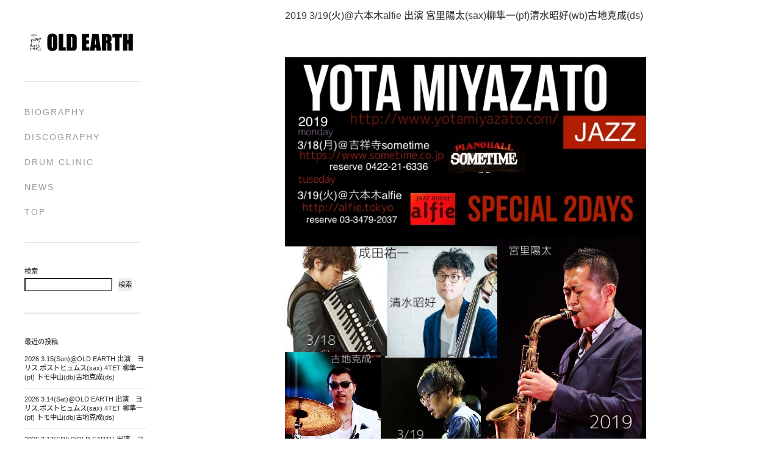

--- FILE ---
content_type: text/html; charset=UTF-8
request_url: https://oldearth.jp/archives/2811
body_size: 9730
content:
<!DOCTYPE html>

<html class="no-js" lang="ja">

	<head profile="http://gmpg.org/xfn/11">
		
		<meta http-equiv="Content-Type" content="text/html; charset=UTF-8" />
		<meta name="viewport" content="width=device-width, initial-scale=1.0, maximum-scale=1.0, user-scalable=no" >
        <meta name="msapplication-square48x48logo" content="https://oldearth.jp/img/logo_old.png"/>
		 <link rel="apple-touch-icon" type="image/x-icon" href="https://oldearth.jp/img/logo_old.png">
        <link rel="icon" type="image/png" href="https://oldearth.jp/img/logo_old.png" sizes="48x48">
		<title>2019 3/19(火)@六本木alfie 出演 宮里陽太(sax)柳隼一(pf)清水昭好(wb)古地克成(ds) &#8211; OLDEARTH</title>
<meta name='robots' content='max-image-preview:large' />
<script>document.documentElement.className = document.documentElement.className.replace("no-js","js");</script>
<link rel="alternate" type="application/rss+xml" title="OLDEARTH &raquo; フィード" href="https://oldearth.jp/feed" />
<link rel="alternate" type="application/rss+xml" title="OLDEARTH &raquo; コメントフィード" href="https://oldearth.jp/comments/feed" />
<link rel="alternate" type="application/rss+xml" title="OLDEARTH &raquo; 2019 3/19(火)@六本木alfie 出演 宮里陽太(sax)柳隼一(pf)清水昭好(wb)古地克成(ds) のコメントのフィード" href="https://oldearth.jp/archives/2811/feed" />
<link rel="alternate" title="oEmbed (JSON)" type="application/json+oembed" href="https://oldearth.jp/wp-json/oembed/1.0/embed?url=https%3A%2F%2Foldearth.jp%2Farchives%2F2811" />
<link rel="alternate" title="oEmbed (XML)" type="text/xml+oembed" href="https://oldearth.jp/wp-json/oembed/1.0/embed?url=https%3A%2F%2Foldearth.jp%2Farchives%2F2811&#038;format=xml" />
<style id='wp-img-auto-sizes-contain-inline-css' type='text/css'>
img:is([sizes=auto i],[sizes^="auto," i]){contain-intrinsic-size:3000px 1500px}
/*# sourceURL=wp-img-auto-sizes-contain-inline-css */
</style>
<style id='wp-emoji-styles-inline-css' type='text/css'>

	img.wp-smiley, img.emoji {
		display: inline !important;
		border: none !important;
		box-shadow: none !important;
		height: 1em !important;
		width: 1em !important;
		margin: 0 0.07em !important;
		vertical-align: -0.1em !important;
		background: none !important;
		padding: 0 !important;
	}
/*# sourceURL=wp-emoji-styles-inline-css */
</style>
<style id='wp-block-library-inline-css' type='text/css'>
:root{--wp-block-synced-color:#7a00df;--wp-block-synced-color--rgb:122,0,223;--wp-bound-block-color:var(--wp-block-synced-color);--wp-editor-canvas-background:#ddd;--wp-admin-theme-color:#007cba;--wp-admin-theme-color--rgb:0,124,186;--wp-admin-theme-color-darker-10:#006ba1;--wp-admin-theme-color-darker-10--rgb:0,107,160.5;--wp-admin-theme-color-darker-20:#005a87;--wp-admin-theme-color-darker-20--rgb:0,90,135;--wp-admin-border-width-focus:2px}@media (min-resolution:192dpi){:root{--wp-admin-border-width-focus:1.5px}}.wp-element-button{cursor:pointer}:root .has-very-light-gray-background-color{background-color:#eee}:root .has-very-dark-gray-background-color{background-color:#313131}:root .has-very-light-gray-color{color:#eee}:root .has-very-dark-gray-color{color:#313131}:root .has-vivid-green-cyan-to-vivid-cyan-blue-gradient-background{background:linear-gradient(135deg,#00d084,#0693e3)}:root .has-purple-crush-gradient-background{background:linear-gradient(135deg,#34e2e4,#4721fb 50%,#ab1dfe)}:root .has-hazy-dawn-gradient-background{background:linear-gradient(135deg,#faaca8,#dad0ec)}:root .has-subdued-olive-gradient-background{background:linear-gradient(135deg,#fafae1,#67a671)}:root .has-atomic-cream-gradient-background{background:linear-gradient(135deg,#fdd79a,#004a59)}:root .has-nightshade-gradient-background{background:linear-gradient(135deg,#330968,#31cdcf)}:root .has-midnight-gradient-background{background:linear-gradient(135deg,#020381,#2874fc)}:root{--wp--preset--font-size--normal:16px;--wp--preset--font-size--huge:42px}.has-regular-font-size{font-size:1em}.has-larger-font-size{font-size:2.625em}.has-normal-font-size{font-size:var(--wp--preset--font-size--normal)}.has-huge-font-size{font-size:var(--wp--preset--font-size--huge)}.has-text-align-center{text-align:center}.has-text-align-left{text-align:left}.has-text-align-right{text-align:right}.has-fit-text{white-space:nowrap!important}#end-resizable-editor-section{display:none}.aligncenter{clear:both}.items-justified-left{justify-content:flex-start}.items-justified-center{justify-content:center}.items-justified-right{justify-content:flex-end}.items-justified-space-between{justify-content:space-between}.screen-reader-text{border:0;clip-path:inset(50%);height:1px;margin:-1px;overflow:hidden;padding:0;position:absolute;width:1px;word-wrap:normal!important}.screen-reader-text:focus{background-color:#ddd;clip-path:none;color:#444;display:block;font-size:1em;height:auto;left:5px;line-height:normal;padding:15px 23px 14px;text-decoration:none;top:5px;width:auto;z-index:100000}html :where(.has-border-color){border-style:solid}html :where([style*=border-top-color]){border-top-style:solid}html :where([style*=border-right-color]){border-right-style:solid}html :where([style*=border-bottom-color]){border-bottom-style:solid}html :where([style*=border-left-color]){border-left-style:solid}html :where([style*=border-width]){border-style:solid}html :where([style*=border-top-width]){border-top-style:solid}html :where([style*=border-right-width]){border-right-style:solid}html :where([style*=border-bottom-width]){border-bottom-style:solid}html :where([style*=border-left-width]){border-left-style:solid}html :where(img[class*=wp-image-]){height:auto;max-width:100%}:where(figure){margin:0 0 1em}html :where(.is-position-sticky){--wp-admin--admin-bar--position-offset:var(--wp-admin--admin-bar--height,0px)}@media screen and (max-width:600px){html :where(.is-position-sticky){--wp-admin--admin-bar--position-offset:0px}}

/*# sourceURL=wp-block-library-inline-css */
</style><style id='wp-block-archives-inline-css' type='text/css'>
.wp-block-archives{box-sizing:border-box}.wp-block-archives-dropdown label{display:block}
/*# sourceURL=https://oldearth.jp/wp-includes/blocks/archives/style.min.css */
</style>
<style id='wp-block-categories-inline-css' type='text/css'>
.wp-block-categories{box-sizing:border-box}.wp-block-categories.alignleft{margin-right:2em}.wp-block-categories.alignright{margin-left:2em}.wp-block-categories.wp-block-categories-dropdown.aligncenter{text-align:center}.wp-block-categories .wp-block-categories__label{display:block;width:100%}
/*# sourceURL=https://oldearth.jp/wp-includes/blocks/categories/style.min.css */
</style>
<style id='wp-block-heading-inline-css' type='text/css'>
h1:where(.wp-block-heading).has-background,h2:where(.wp-block-heading).has-background,h3:where(.wp-block-heading).has-background,h4:where(.wp-block-heading).has-background,h5:where(.wp-block-heading).has-background,h6:where(.wp-block-heading).has-background{padding:1.25em 2.375em}h1.has-text-align-left[style*=writing-mode]:where([style*=vertical-lr]),h1.has-text-align-right[style*=writing-mode]:where([style*=vertical-rl]),h2.has-text-align-left[style*=writing-mode]:where([style*=vertical-lr]),h2.has-text-align-right[style*=writing-mode]:where([style*=vertical-rl]),h3.has-text-align-left[style*=writing-mode]:where([style*=vertical-lr]),h3.has-text-align-right[style*=writing-mode]:where([style*=vertical-rl]),h4.has-text-align-left[style*=writing-mode]:where([style*=vertical-lr]),h4.has-text-align-right[style*=writing-mode]:where([style*=vertical-rl]),h5.has-text-align-left[style*=writing-mode]:where([style*=vertical-lr]),h5.has-text-align-right[style*=writing-mode]:where([style*=vertical-rl]),h6.has-text-align-left[style*=writing-mode]:where([style*=vertical-lr]),h6.has-text-align-right[style*=writing-mode]:where([style*=vertical-rl]){rotate:180deg}
/*# sourceURL=https://oldearth.jp/wp-includes/blocks/heading/style.min.css */
</style>
<style id='wp-block-latest-comments-inline-css' type='text/css'>
ol.wp-block-latest-comments{box-sizing:border-box;margin-left:0}:where(.wp-block-latest-comments:not([style*=line-height] .wp-block-latest-comments__comment)){line-height:1.1}:where(.wp-block-latest-comments:not([style*=line-height] .wp-block-latest-comments__comment-excerpt p)){line-height:1.8}.has-dates :where(.wp-block-latest-comments:not([style*=line-height])),.has-excerpts :where(.wp-block-latest-comments:not([style*=line-height])){line-height:1.5}.wp-block-latest-comments .wp-block-latest-comments{padding-left:0}.wp-block-latest-comments__comment{list-style:none;margin-bottom:1em}.has-avatars .wp-block-latest-comments__comment{list-style:none;min-height:2.25em}.has-avatars .wp-block-latest-comments__comment .wp-block-latest-comments__comment-excerpt,.has-avatars .wp-block-latest-comments__comment .wp-block-latest-comments__comment-meta{margin-left:3.25em}.wp-block-latest-comments__comment-excerpt p{font-size:.875em;margin:.36em 0 1.4em}.wp-block-latest-comments__comment-date{display:block;font-size:.75em}.wp-block-latest-comments .avatar,.wp-block-latest-comments__comment-avatar{border-radius:1.5em;display:block;float:left;height:2.5em;margin-right:.75em;width:2.5em}.wp-block-latest-comments[class*=-font-size] a,.wp-block-latest-comments[style*=font-size] a{font-size:inherit}
/*# sourceURL=https://oldearth.jp/wp-includes/blocks/latest-comments/style.min.css */
</style>
<style id='wp-block-latest-posts-inline-css' type='text/css'>
.wp-block-latest-posts{box-sizing:border-box}.wp-block-latest-posts.alignleft{margin-right:2em}.wp-block-latest-posts.alignright{margin-left:2em}.wp-block-latest-posts.wp-block-latest-posts__list{list-style:none}.wp-block-latest-posts.wp-block-latest-posts__list li{clear:both;overflow-wrap:break-word}.wp-block-latest-posts.is-grid{display:flex;flex-wrap:wrap}.wp-block-latest-posts.is-grid li{margin:0 1.25em 1.25em 0;width:100%}@media (min-width:600px){.wp-block-latest-posts.columns-2 li{width:calc(50% - .625em)}.wp-block-latest-posts.columns-2 li:nth-child(2n){margin-right:0}.wp-block-latest-posts.columns-3 li{width:calc(33.33333% - .83333em)}.wp-block-latest-posts.columns-3 li:nth-child(3n){margin-right:0}.wp-block-latest-posts.columns-4 li{width:calc(25% - .9375em)}.wp-block-latest-posts.columns-4 li:nth-child(4n){margin-right:0}.wp-block-latest-posts.columns-5 li{width:calc(20% - 1em)}.wp-block-latest-posts.columns-5 li:nth-child(5n){margin-right:0}.wp-block-latest-posts.columns-6 li{width:calc(16.66667% - 1.04167em)}.wp-block-latest-posts.columns-6 li:nth-child(6n){margin-right:0}}:root :where(.wp-block-latest-posts.is-grid){padding:0}:root :where(.wp-block-latest-posts.wp-block-latest-posts__list){padding-left:0}.wp-block-latest-posts__post-author,.wp-block-latest-posts__post-date{display:block;font-size:.8125em}.wp-block-latest-posts__post-excerpt,.wp-block-latest-posts__post-full-content{margin-bottom:1em;margin-top:.5em}.wp-block-latest-posts__featured-image a{display:inline-block}.wp-block-latest-posts__featured-image img{height:auto;max-width:100%;width:auto}.wp-block-latest-posts__featured-image.alignleft{float:left;margin-right:1em}.wp-block-latest-posts__featured-image.alignright{float:right;margin-left:1em}.wp-block-latest-posts__featured-image.aligncenter{margin-bottom:1em;text-align:center}
/*# sourceURL=https://oldearth.jp/wp-includes/blocks/latest-posts/style.min.css */
</style>
<style id='wp-block-search-inline-css' type='text/css'>
.wp-block-search__button{margin-left:10px;word-break:normal}.wp-block-search__button.has-icon{line-height:0}.wp-block-search__button svg{height:1.25em;min-height:24px;min-width:24px;width:1.25em;fill:currentColor;vertical-align:text-bottom}:where(.wp-block-search__button){border:1px solid #ccc;padding:6px 10px}.wp-block-search__inside-wrapper{display:flex;flex:auto;flex-wrap:nowrap;max-width:100%}.wp-block-search__label{width:100%}.wp-block-search.wp-block-search__button-only .wp-block-search__button{box-sizing:border-box;display:flex;flex-shrink:0;justify-content:center;margin-left:0;max-width:100%}.wp-block-search.wp-block-search__button-only .wp-block-search__inside-wrapper{min-width:0!important;transition-property:width}.wp-block-search.wp-block-search__button-only .wp-block-search__input{flex-basis:100%;transition-duration:.3s}.wp-block-search.wp-block-search__button-only.wp-block-search__searchfield-hidden,.wp-block-search.wp-block-search__button-only.wp-block-search__searchfield-hidden .wp-block-search__inside-wrapper{overflow:hidden}.wp-block-search.wp-block-search__button-only.wp-block-search__searchfield-hidden .wp-block-search__input{border-left-width:0!important;border-right-width:0!important;flex-basis:0;flex-grow:0;margin:0;min-width:0!important;padding-left:0!important;padding-right:0!important;width:0!important}:where(.wp-block-search__input){appearance:none;border:1px solid #949494;flex-grow:1;font-family:inherit;font-size:inherit;font-style:inherit;font-weight:inherit;letter-spacing:inherit;line-height:inherit;margin-left:0;margin-right:0;min-width:3rem;padding:8px;text-decoration:unset!important;text-transform:inherit}:where(.wp-block-search__button-inside .wp-block-search__inside-wrapper){background-color:#fff;border:1px solid #949494;box-sizing:border-box;padding:4px}:where(.wp-block-search__button-inside .wp-block-search__inside-wrapper) .wp-block-search__input{border:none;border-radius:0;padding:0 4px}:where(.wp-block-search__button-inside .wp-block-search__inside-wrapper) .wp-block-search__input:focus{outline:none}:where(.wp-block-search__button-inside .wp-block-search__inside-wrapper) :where(.wp-block-search__button){padding:4px 8px}.wp-block-search.aligncenter .wp-block-search__inside-wrapper{margin:auto}.wp-block[data-align=right] .wp-block-search.wp-block-search__button-only .wp-block-search__inside-wrapper{float:right}
/*# sourceURL=https://oldearth.jp/wp-includes/blocks/search/style.min.css */
</style>
<style id='wp-block-group-inline-css' type='text/css'>
.wp-block-group{box-sizing:border-box}:where(.wp-block-group.wp-block-group-is-layout-constrained){position:relative}
/*# sourceURL=https://oldearth.jp/wp-includes/blocks/group/style.min.css */
</style>
<style id='global-styles-inline-css' type='text/css'>
:root{--wp--preset--aspect-ratio--square: 1;--wp--preset--aspect-ratio--4-3: 4/3;--wp--preset--aspect-ratio--3-4: 3/4;--wp--preset--aspect-ratio--3-2: 3/2;--wp--preset--aspect-ratio--2-3: 2/3;--wp--preset--aspect-ratio--16-9: 16/9;--wp--preset--aspect-ratio--9-16: 9/16;--wp--preset--color--black: #333;--wp--preset--color--cyan-bluish-gray: #abb8c3;--wp--preset--color--white: #fff;--wp--preset--color--pale-pink: #f78da7;--wp--preset--color--vivid-red: #cf2e2e;--wp--preset--color--luminous-vivid-orange: #ff6900;--wp--preset--color--luminous-vivid-amber: #fcb900;--wp--preset--color--light-green-cyan: #7bdcb5;--wp--preset--color--vivid-green-cyan: #00d084;--wp--preset--color--pale-cyan-blue: #8ed1fc;--wp--preset--color--vivid-cyan-blue: #0693e3;--wp--preset--color--vivid-purple: #9b51e0;--wp--preset--color--accent: #019EBD;--wp--preset--color--dark-gray: #444;--wp--preset--color--medium-gray: #666;--wp--preset--color--light-gray: #767676;--wp--preset--gradient--vivid-cyan-blue-to-vivid-purple: linear-gradient(135deg,rgb(6,147,227) 0%,rgb(155,81,224) 100%);--wp--preset--gradient--light-green-cyan-to-vivid-green-cyan: linear-gradient(135deg,rgb(122,220,180) 0%,rgb(0,208,130) 100%);--wp--preset--gradient--luminous-vivid-amber-to-luminous-vivid-orange: linear-gradient(135deg,rgb(252,185,0) 0%,rgb(255,105,0) 100%);--wp--preset--gradient--luminous-vivid-orange-to-vivid-red: linear-gradient(135deg,rgb(255,105,0) 0%,rgb(207,46,46) 100%);--wp--preset--gradient--very-light-gray-to-cyan-bluish-gray: linear-gradient(135deg,rgb(238,238,238) 0%,rgb(169,184,195) 100%);--wp--preset--gradient--cool-to-warm-spectrum: linear-gradient(135deg,rgb(74,234,220) 0%,rgb(151,120,209) 20%,rgb(207,42,186) 40%,rgb(238,44,130) 60%,rgb(251,105,98) 80%,rgb(254,248,76) 100%);--wp--preset--gradient--blush-light-purple: linear-gradient(135deg,rgb(255,206,236) 0%,rgb(152,150,240) 100%);--wp--preset--gradient--blush-bordeaux: linear-gradient(135deg,rgb(254,205,165) 0%,rgb(254,45,45) 50%,rgb(107,0,62) 100%);--wp--preset--gradient--luminous-dusk: linear-gradient(135deg,rgb(255,203,112) 0%,rgb(199,81,192) 50%,rgb(65,88,208) 100%);--wp--preset--gradient--pale-ocean: linear-gradient(135deg,rgb(255,245,203) 0%,rgb(182,227,212) 50%,rgb(51,167,181) 100%);--wp--preset--gradient--electric-grass: linear-gradient(135deg,rgb(202,248,128) 0%,rgb(113,206,126) 100%);--wp--preset--gradient--midnight: linear-gradient(135deg,rgb(2,3,129) 0%,rgb(40,116,252) 100%);--wp--preset--font-size--small: 16px;--wp--preset--font-size--medium: 20px;--wp--preset--font-size--large: 24px;--wp--preset--font-size--x-large: 42px;--wp--preset--font-size--normal: 18px;--wp--preset--font-size--larger: 27px;--wp--preset--spacing--20: 0.44rem;--wp--preset--spacing--30: 0.67rem;--wp--preset--spacing--40: 1rem;--wp--preset--spacing--50: 1.5rem;--wp--preset--spacing--60: 2.25rem;--wp--preset--spacing--70: 3.38rem;--wp--preset--spacing--80: 5.06rem;--wp--preset--shadow--natural: 6px 6px 9px rgba(0, 0, 0, 0.2);--wp--preset--shadow--deep: 12px 12px 50px rgba(0, 0, 0, 0.4);--wp--preset--shadow--sharp: 6px 6px 0px rgba(0, 0, 0, 0.2);--wp--preset--shadow--outlined: 6px 6px 0px -3px rgb(255, 255, 255), 6px 6px rgb(0, 0, 0);--wp--preset--shadow--crisp: 6px 6px 0px rgb(0, 0, 0);}:where(.is-layout-flex){gap: 0.5em;}:where(.is-layout-grid){gap: 0.5em;}body .is-layout-flex{display: flex;}.is-layout-flex{flex-wrap: wrap;align-items: center;}.is-layout-flex > :is(*, div){margin: 0;}body .is-layout-grid{display: grid;}.is-layout-grid > :is(*, div){margin: 0;}:where(.wp-block-columns.is-layout-flex){gap: 2em;}:where(.wp-block-columns.is-layout-grid){gap: 2em;}:where(.wp-block-post-template.is-layout-flex){gap: 1.25em;}:where(.wp-block-post-template.is-layout-grid){gap: 1.25em;}.has-black-color{color: var(--wp--preset--color--black) !important;}.has-cyan-bluish-gray-color{color: var(--wp--preset--color--cyan-bluish-gray) !important;}.has-white-color{color: var(--wp--preset--color--white) !important;}.has-pale-pink-color{color: var(--wp--preset--color--pale-pink) !important;}.has-vivid-red-color{color: var(--wp--preset--color--vivid-red) !important;}.has-luminous-vivid-orange-color{color: var(--wp--preset--color--luminous-vivid-orange) !important;}.has-luminous-vivid-amber-color{color: var(--wp--preset--color--luminous-vivid-amber) !important;}.has-light-green-cyan-color{color: var(--wp--preset--color--light-green-cyan) !important;}.has-vivid-green-cyan-color{color: var(--wp--preset--color--vivid-green-cyan) !important;}.has-pale-cyan-blue-color{color: var(--wp--preset--color--pale-cyan-blue) !important;}.has-vivid-cyan-blue-color{color: var(--wp--preset--color--vivid-cyan-blue) !important;}.has-vivid-purple-color{color: var(--wp--preset--color--vivid-purple) !important;}.has-black-background-color{background-color: var(--wp--preset--color--black) !important;}.has-cyan-bluish-gray-background-color{background-color: var(--wp--preset--color--cyan-bluish-gray) !important;}.has-white-background-color{background-color: var(--wp--preset--color--white) !important;}.has-pale-pink-background-color{background-color: var(--wp--preset--color--pale-pink) !important;}.has-vivid-red-background-color{background-color: var(--wp--preset--color--vivid-red) !important;}.has-luminous-vivid-orange-background-color{background-color: var(--wp--preset--color--luminous-vivid-orange) !important;}.has-luminous-vivid-amber-background-color{background-color: var(--wp--preset--color--luminous-vivid-amber) !important;}.has-light-green-cyan-background-color{background-color: var(--wp--preset--color--light-green-cyan) !important;}.has-vivid-green-cyan-background-color{background-color: var(--wp--preset--color--vivid-green-cyan) !important;}.has-pale-cyan-blue-background-color{background-color: var(--wp--preset--color--pale-cyan-blue) !important;}.has-vivid-cyan-blue-background-color{background-color: var(--wp--preset--color--vivid-cyan-blue) !important;}.has-vivid-purple-background-color{background-color: var(--wp--preset--color--vivid-purple) !important;}.has-black-border-color{border-color: var(--wp--preset--color--black) !important;}.has-cyan-bluish-gray-border-color{border-color: var(--wp--preset--color--cyan-bluish-gray) !important;}.has-white-border-color{border-color: var(--wp--preset--color--white) !important;}.has-pale-pink-border-color{border-color: var(--wp--preset--color--pale-pink) !important;}.has-vivid-red-border-color{border-color: var(--wp--preset--color--vivid-red) !important;}.has-luminous-vivid-orange-border-color{border-color: var(--wp--preset--color--luminous-vivid-orange) !important;}.has-luminous-vivid-amber-border-color{border-color: var(--wp--preset--color--luminous-vivid-amber) !important;}.has-light-green-cyan-border-color{border-color: var(--wp--preset--color--light-green-cyan) !important;}.has-vivid-green-cyan-border-color{border-color: var(--wp--preset--color--vivid-green-cyan) !important;}.has-pale-cyan-blue-border-color{border-color: var(--wp--preset--color--pale-cyan-blue) !important;}.has-vivid-cyan-blue-border-color{border-color: var(--wp--preset--color--vivid-cyan-blue) !important;}.has-vivid-purple-border-color{border-color: var(--wp--preset--color--vivid-purple) !important;}.has-vivid-cyan-blue-to-vivid-purple-gradient-background{background: var(--wp--preset--gradient--vivid-cyan-blue-to-vivid-purple) !important;}.has-light-green-cyan-to-vivid-green-cyan-gradient-background{background: var(--wp--preset--gradient--light-green-cyan-to-vivid-green-cyan) !important;}.has-luminous-vivid-amber-to-luminous-vivid-orange-gradient-background{background: var(--wp--preset--gradient--luminous-vivid-amber-to-luminous-vivid-orange) !important;}.has-luminous-vivid-orange-to-vivid-red-gradient-background{background: var(--wp--preset--gradient--luminous-vivid-orange-to-vivid-red) !important;}.has-very-light-gray-to-cyan-bluish-gray-gradient-background{background: var(--wp--preset--gradient--very-light-gray-to-cyan-bluish-gray) !important;}.has-cool-to-warm-spectrum-gradient-background{background: var(--wp--preset--gradient--cool-to-warm-spectrum) !important;}.has-blush-light-purple-gradient-background{background: var(--wp--preset--gradient--blush-light-purple) !important;}.has-blush-bordeaux-gradient-background{background: var(--wp--preset--gradient--blush-bordeaux) !important;}.has-luminous-dusk-gradient-background{background: var(--wp--preset--gradient--luminous-dusk) !important;}.has-pale-ocean-gradient-background{background: var(--wp--preset--gradient--pale-ocean) !important;}.has-electric-grass-gradient-background{background: var(--wp--preset--gradient--electric-grass) !important;}.has-midnight-gradient-background{background: var(--wp--preset--gradient--midnight) !important;}.has-small-font-size{font-size: var(--wp--preset--font-size--small) !important;}.has-medium-font-size{font-size: var(--wp--preset--font-size--medium) !important;}.has-large-font-size{font-size: var(--wp--preset--font-size--large) !important;}.has-x-large-font-size{font-size: var(--wp--preset--font-size--x-large) !important;}
/*# sourceURL=global-styles-inline-css */
</style>

<style id='classic-theme-styles-inline-css' type='text/css'>
/*! This file is auto-generated */
.wp-block-button__link{color:#fff;background-color:#32373c;border-radius:9999px;box-shadow:none;text-decoration:none;padding:calc(.667em + 2px) calc(1.333em + 2px);font-size:1.125em}.wp-block-file__button{background:#32373c;color:#fff;text-decoration:none}
/*# sourceURL=/wp-includes/css/classic-themes.min.css */
</style>
<link rel='stylesheet' id='fukasawa_googleFonts-css' href='https://oldearth.jp/wp-content/themes/fukasawa/assets/css/fonts.css?ver=6.9' type='text/css' media='all' />
<link rel='stylesheet' id='fukasawa_genericons-css' href='https://oldearth.jp/wp-content/themes/fukasawa/assets/fonts/genericons/genericons.css?ver=6.9' type='text/css' media='all' />
<link rel='stylesheet' id='fukasawa_style-css' href='https://oldearth.jp/wp-content/themes/fukasawa/style.css' type='text/css' media='all' />
<script type="text/javascript" src="https://oldearth.jp/wp-includes/js/jquery/jquery.min.js?ver=3.7.1" id="jquery-core-js"></script>
<script type="text/javascript" src="https://oldearth.jp/wp-includes/js/jquery/jquery-migrate.min.js?ver=3.4.1" id="jquery-migrate-js"></script>
<script type="text/javascript" src="https://oldearth.jp/wp-content/themes/fukasawa/assets/js/flexslider.js?ver=1" id="fukasawa_flexslider-js"></script>
<link rel="https://api.w.org/" href="https://oldearth.jp/wp-json/" /><link rel="alternate" title="JSON" type="application/json" href="https://oldearth.jp/wp-json/wp/v2/posts/2811" /><link rel="EditURI" type="application/rsd+xml" title="RSD" href="https://oldearth.jp/xmlrpc.php?rsd" />
<meta name="generator" content="WordPress 6.9" />
<link rel="canonical" href="https://oldearth.jp/archives/2811" />
<link rel='shortlink' href='https://oldearth.jp/?p=2811' />
<!-- Customizer CSS --><style type="text/css"></style><!--/Customizer CSS-->	
	</head>
	
	<body class="wp-singular post-template-default single single-post postid-2811 single-format-standard wp-theme-fukasawa wp-is-not-mobile">

		
		<a class="skip-link button" href="#site-content">本文にジャンプ</a>
	
		<div class="mobile-navigation">
	
			<ul class="mobile-menu">
						
				<li class="page_item page-item-1660"><a href="https://oldearth.jp/biography">BIOGRAPHY</a></li>
<li class="page_item page-item-2"><a href="https://oldearth.jp/sample-page">DISCOGRAPHY</a></li>
<li class="page_item page-item-1667"><a href="https://oldearth.jp/drum-clinic">DRUM CLINIC</a></li>
<li class="page_item page-item-4081 current_page_parent"><a href="https://oldearth.jp/news">news</a></li>
<li class="page_item page-item-4084"><a href="https://oldearth.jp/">TOP</a></li>
				
			 </ul>
		 
		</div><!-- .mobile-navigation -->
	
		<div class="sidebar">
		
					
				<div class="blog-title">
					<a href="https://oldearth.jp/" rel="home">
		        		<img src="https://oldearth.jp/img/logo01.png" />
					</a>
				</div>
				
						
			<button type="button" class="nav-toggle">
			
				<div class="bars">
					<div class="bar"></div>
					<div class="bar"></div>
					<div class="bar"></div>
				</div>
				
				<p>
					<span class="menu">メニュー</span>
					<span class="close">閉じる</span>
				</p>
			
			</button>
			
			<ul class="main-menu">
				<li class="page_item page-item-1660"><a href="https://oldearth.jp/biography">BIOGRAPHY</a></li>
<li class="page_item page-item-2"><a href="https://oldearth.jp/sample-page">DISCOGRAPHY</a></li>
<li class="page_item page-item-1667"><a href="https://oldearth.jp/drum-clinic">DRUM CLINIC</a></li>
<li class="page_item page-item-4081 current_page_parent"><a href="https://oldearth.jp/news">news</a></li>
<li class="page_item page-item-4084"><a href="https://oldearth.jp/">TOP</a></li>
			</ul><!-- .main-menu -->

							<div class="widgets">
					<div id="block-2" class="widget widget_block widget_search"><div class="widget-content clear"><form role="search" method="get" action="https://oldearth.jp/" class="wp-block-search__button-outside wp-block-search__text-button wp-block-search"    ><label class="wp-block-search__label" for="wp-block-search__input-1" >検索</label><div class="wp-block-search__inside-wrapper" ><input class="wp-block-search__input" id="wp-block-search__input-1" placeholder="" value="" type="search" name="s" required /><button aria-label="検索" class="wp-block-search__button wp-element-button" type="submit" >検索</button></div></form></div></div><div id="block-3" class="widget widget_block"><div class="widget-content clear"><div class="wp-block-group"><div class="wp-block-group__inner-container is-layout-flow wp-block-group-is-layout-flow"><h2 class="wp-block-heading">最近の投稿</h2><ul class="wp-block-latest-posts__list wp-block-latest-posts"><li><a class="wp-block-latest-posts__post-title" href="https://oldearth.jp/archives/6159">2026 3.15(Sun)@OLD EARTH  出演　ヨリス.ポストヒュムス(sax) 4TET 柳隼一(pf) トモ中山(db)古地克成(ds)</a></li>
<li><a class="wp-block-latest-posts__post-title" href="https://oldearth.jp/archives/6157">2026 3.14(Sat)@OLD EARTH  出演　ヨリス.ポストヒュムス(sax) 4TET 柳隼一(pf) トモ中山(db)古地克成(ds)</a></li>
<li><a class="wp-block-latest-posts__post-title" href="https://oldearth.jp/archives/6154">2026 3.13(FRI)@OLD EARTH  出演　ヨリス.ポストヒュムス(sax) 4TET 柳隼一(pf) トモ中山(db)古地克成(ds)</a></li>
<li><a class="wp-block-latest-posts__post-title" href="https://oldearth.jp/archives/6151">2026 3.12(Thu)@宮﨑LIFE  TIME   出演　ヨリス.ポストヒュムス(sax)4TET  柳隼一(pf)トモ中山(db)古地克成(ds)</a></li>
<li><a class="wp-block-latest-posts__post-title" href="https://oldearth.jp/archives/6148">2026  2.16(Mon)@LIFE TIME miyazaki  出演　古地克成(ds)TRIO  柳田裕輔(gu)坂元陽太(db)</a></li>
</ul></div></div></div></div><div id="block-4" class="widget widget_block"><div class="widget-content clear"><div class="wp-block-group"><div class="wp-block-group__inner-container is-layout-flow wp-block-group-is-layout-flow"><h2 class="wp-block-heading">最近のコメント</h2><div class="no-comments wp-block-latest-comments">表示できるコメントはありません。</div></div></div></div></div><div id="block-5" class="widget widget_block"><div class="widget-content clear"><div class="wp-block-group"><div class="wp-block-group__inner-container is-layout-flow wp-block-group-is-layout-flow"><h2 class="wp-block-heading">アーカイブ</h2><ul class="wp-block-archives-list wp-block-archives">	<li><a href='https://oldearth.jp/archives/date/2026/03'>2026年3月</a></li>
	<li><a href='https://oldearth.jp/archives/date/2026/02'>2026年2月</a></li>
	<li><a href='https://oldearth.jp/archives/date/2026/01'>2026年1月</a></li>
	<li><a href='https://oldearth.jp/archives/date/2025/12'>2025年12月</a></li>
	<li><a href='https://oldearth.jp/archives/date/2025/11'>2025年11月</a></li>
	<li><a href='https://oldearth.jp/archives/date/2025/10'>2025年10月</a></li>
	<li><a href='https://oldearth.jp/archives/date/2025/09'>2025年9月</a></li>
	<li><a href='https://oldearth.jp/archives/date/2025/08'>2025年8月</a></li>
	<li><a href='https://oldearth.jp/archives/date/2025/07'>2025年7月</a></li>
	<li><a href='https://oldearth.jp/archives/date/2025/06'>2025年6月</a></li>
	<li><a href='https://oldearth.jp/archives/date/2025/05'>2025年5月</a></li>
	<li><a href='https://oldearth.jp/archives/date/2025/04'>2025年4月</a></li>
	<li><a href='https://oldearth.jp/archives/date/2025/03'>2025年3月</a></li>
	<li><a href='https://oldearth.jp/archives/date/2025/02'>2025年2月</a></li>
	<li><a href='https://oldearth.jp/archives/date/2025/01'>2025年1月</a></li>
	<li><a href='https://oldearth.jp/archives/date/2024/12'>2024年12月</a></li>
	<li><a href='https://oldearth.jp/archives/date/2024/11'>2024年11月</a></li>
	<li><a href='https://oldearth.jp/archives/date/2024/10'>2024年10月</a></li>
	<li><a href='https://oldearth.jp/archives/date/2024/09'>2024年9月</a></li>
	<li><a href='https://oldearth.jp/archives/date/2024/08'>2024年8月</a></li>
	<li><a href='https://oldearth.jp/archives/date/2024/07'>2024年7月</a></li>
	<li><a href='https://oldearth.jp/archives/date/2024/06'>2024年6月</a></li>
	<li><a href='https://oldearth.jp/archives/date/2024/05'>2024年5月</a></li>
	<li><a href='https://oldearth.jp/archives/date/2024/04'>2024年4月</a></li>
	<li><a href='https://oldearth.jp/archives/date/2024/03'>2024年3月</a></li>
	<li><a href='https://oldearth.jp/archives/date/2024/02'>2024年2月</a></li>
	<li><a href='https://oldearth.jp/archives/date/2024/01'>2024年1月</a></li>
	<li><a href='https://oldearth.jp/archives/date/2023/12'>2023年12月</a></li>
	<li><a href='https://oldearth.jp/archives/date/2023/11'>2023年11月</a></li>
	<li><a href='https://oldearth.jp/archives/date/2023/10'>2023年10月</a></li>
	<li><a href='https://oldearth.jp/archives/date/2023/09'>2023年9月</a></li>
	<li><a href='https://oldearth.jp/archives/date/2023/08'>2023年8月</a></li>
	<li><a href='https://oldearth.jp/archives/date/2023/07'>2023年7月</a></li>
	<li><a href='https://oldearth.jp/archives/date/2023/06'>2023年6月</a></li>
	<li><a href='https://oldearth.jp/archives/date/2023/05'>2023年5月</a></li>
	<li><a href='https://oldearth.jp/archives/date/2023/04'>2023年4月</a></li>
	<li><a href='https://oldearth.jp/archives/date/2023/03'>2023年3月</a></li>
	<li><a href='https://oldearth.jp/archives/date/2023/02'>2023年2月</a></li>
	<li><a href='https://oldearth.jp/archives/date/2023/01'>2023年1月</a></li>
	<li><a href='https://oldearth.jp/archives/date/2022/12'>2022年12月</a></li>
	<li><a href='https://oldearth.jp/archives/date/2022/11'>2022年11月</a></li>
	<li><a href='https://oldearth.jp/archives/date/2022/10'>2022年10月</a></li>
	<li><a href='https://oldearth.jp/archives/date/2022/09'>2022年9月</a></li>
	<li><a href='https://oldearth.jp/archives/date/2022/08'>2022年8月</a></li>
	<li><a href='https://oldearth.jp/archives/date/2022/07'>2022年7月</a></li>
	<li><a href='https://oldearth.jp/archives/date/2022/06'>2022年6月</a></li>
	<li><a href='https://oldearth.jp/archives/date/2022/05'>2022年5月</a></li>
	<li><a href='https://oldearth.jp/archives/date/2022/04'>2022年4月</a></li>
	<li><a href='https://oldearth.jp/archives/date/2022/03'>2022年3月</a></li>
	<li><a href='https://oldearth.jp/archives/date/2022/02'>2022年2月</a></li>
	<li><a href='https://oldearth.jp/archives/date/2022/01'>2022年1月</a></li>
	<li><a href='https://oldearth.jp/archives/date/2021/12'>2021年12月</a></li>
	<li><a href='https://oldearth.jp/archives/date/2021/11'>2021年11月</a></li>
	<li><a href='https://oldearth.jp/archives/date/2021/10'>2021年10月</a></li>
	<li><a href='https://oldearth.jp/archives/date/2021/09'>2021年9月</a></li>
	<li><a href='https://oldearth.jp/archives/date/2021/08'>2021年8月</a></li>
	<li><a href='https://oldearth.jp/archives/date/2021/07'>2021年7月</a></li>
	<li><a href='https://oldearth.jp/archives/date/2021/06'>2021年6月</a></li>
	<li><a href='https://oldearth.jp/archives/date/2021/05'>2021年5月</a></li>
	<li><a href='https://oldearth.jp/archives/date/2021/04'>2021年4月</a></li>
	<li><a href='https://oldearth.jp/archives/date/2021/03'>2021年3月</a></li>
	<li><a href='https://oldearth.jp/archives/date/2021/02'>2021年2月</a></li>
	<li><a href='https://oldearth.jp/archives/date/2021/01'>2021年1月</a></li>
	<li><a href='https://oldearth.jp/archives/date/2020/12'>2020年12月</a></li>
	<li><a href='https://oldearth.jp/archives/date/2020/11'>2020年11月</a></li>
	<li><a href='https://oldearth.jp/archives/date/2020/10'>2020年10月</a></li>
	<li><a href='https://oldearth.jp/archives/date/2020/09'>2020年9月</a></li>
	<li><a href='https://oldearth.jp/archives/date/2020/08'>2020年8月</a></li>
	<li><a href='https://oldearth.jp/archives/date/2020/07'>2020年7月</a></li>
	<li><a href='https://oldearth.jp/archives/date/2020/06'>2020年6月</a></li>
	<li><a href='https://oldearth.jp/archives/date/2020/03'>2020年3月</a></li>
	<li><a href='https://oldearth.jp/archives/date/2020/02'>2020年2月</a></li>
	<li><a href='https://oldearth.jp/archives/date/2020/01'>2020年1月</a></li>
	<li><a href='https://oldearth.jp/archives/date/2019/12'>2019年12月</a></li>
	<li><a href='https://oldearth.jp/archives/date/2019/11'>2019年11月</a></li>
	<li><a href='https://oldearth.jp/archives/date/2019/10'>2019年10月</a></li>
	<li><a href='https://oldearth.jp/archives/date/2019/09'>2019年9月</a></li>
	<li><a href='https://oldearth.jp/archives/date/2019/08'>2019年8月</a></li>
	<li><a href='https://oldearth.jp/archives/date/2019/07'>2019年7月</a></li>
	<li><a href='https://oldearth.jp/archives/date/2019/06'>2019年6月</a></li>
	<li><a href='https://oldearth.jp/archives/date/2019/05'>2019年5月</a></li>
	<li><a href='https://oldearth.jp/archives/date/2019/04'>2019年4月</a></li>
	<li><a href='https://oldearth.jp/archives/date/2019/03'>2019年3月</a></li>
	<li><a href='https://oldearth.jp/archives/date/2019/02'>2019年2月</a></li>
	<li><a href='https://oldearth.jp/archives/date/2019/01'>2019年1月</a></li>
	<li><a href='https://oldearth.jp/archives/date/2018/12'>2018年12月</a></li>
	<li><a href='https://oldearth.jp/archives/date/2018/11'>2018年11月</a></li>
	<li><a href='https://oldearth.jp/archives/date/2018/10'>2018年10月</a></li>
	<li><a href='https://oldearth.jp/archives/date/2018/09'>2018年9月</a></li>
	<li><a href='https://oldearth.jp/archives/date/2018/08'>2018年8月</a></li>
	<li><a href='https://oldearth.jp/archives/date/2018/07'>2018年7月</a></li>
	<li><a href='https://oldearth.jp/archives/date/2018/06'>2018年6月</a></li>
	<li><a href='https://oldearth.jp/archives/date/2018/05'>2018年5月</a></li>
	<li><a href='https://oldearth.jp/archives/date/2018/04'>2018年4月</a></li>
	<li><a href='https://oldearth.jp/archives/date/2018/03'>2018年3月</a></li>
	<li><a href='https://oldearth.jp/archives/date/2018/02'>2018年2月</a></li>
	<li><a href='https://oldearth.jp/archives/date/2018/01'>2018年1月</a></li>
	<li><a href='https://oldearth.jp/archives/date/2017/12'>2017年12月</a></li>
	<li><a href='https://oldearth.jp/archives/date/2017/11'>2017年11月</a></li>
	<li><a href='https://oldearth.jp/archives/date/2017/10'>2017年10月</a></li>
	<li><a href='https://oldearth.jp/archives/date/2017/09'>2017年9月</a></li>
	<li><a href='https://oldearth.jp/archives/date/2017/08'>2017年8月</a></li>
	<li><a href='https://oldearth.jp/archives/date/2017/07'>2017年7月</a></li>
	<li><a href='https://oldearth.jp/archives/date/2017/06'>2017年6月</a></li>
	<li><a href='https://oldearth.jp/archives/date/2017/05'>2017年5月</a></li>
	<li><a href='https://oldearth.jp/archives/date/2017/04'>2017年4月</a></li>
	<li><a href='https://oldearth.jp/archives/date/2017/03'>2017年3月</a></li>
	<li><a href='https://oldearth.jp/archives/date/2017/02'>2017年2月</a></li>
	<li><a href='https://oldearth.jp/archives/date/2017/01'>2017年1月</a></li>
	<li><a href='https://oldearth.jp/archives/date/2016/12'>2016年12月</a></li>
	<li><a href='https://oldearth.jp/archives/date/2016/11'>2016年11月</a></li>
	<li><a href='https://oldearth.jp/archives/date/2016/10'>2016年10月</a></li>
	<li><a href='https://oldearth.jp/archives/date/2016/09'>2016年9月</a></li>
	<li><a href='https://oldearth.jp/archives/date/2016/08'>2016年8月</a></li>
	<li><a href='https://oldearth.jp/archives/date/2016/07'>2016年7月</a></li>
	<li><a href='https://oldearth.jp/archives/date/2016/06'>2016年6月</a></li>
	<li><a href='https://oldearth.jp/archives/date/2016/05'>2016年5月</a></li>
	<li><a href='https://oldearth.jp/archives/date/2016/04'>2016年4月</a></li>
	<li><a href='https://oldearth.jp/archives/date/2016/03'>2016年3月</a></li>
	<li><a href='https://oldearth.jp/archives/date/2016/02'>2016年2月</a></li>
	<li><a href='https://oldearth.jp/archives/date/2016/01'>2016年1月</a></li>
	<li><a href='https://oldearth.jp/archives/date/2015/12'>2015年12月</a></li>
	<li><a href='https://oldearth.jp/archives/date/2015/11'>2015年11月</a></li>
	<li><a href='https://oldearth.jp/archives/date/2015/10'>2015年10月</a></li>
	<li><a href='https://oldearth.jp/archives/date/2015/09'>2015年9月</a></li>
	<li><a href='https://oldearth.jp/archives/date/2015/08'>2015年8月</a></li>
	<li><a href='https://oldearth.jp/archives/date/2015/07'>2015年7月</a></li>
	<li><a href='https://oldearth.jp/archives/date/2015/06'>2015年6月</a></li>
	<li><a href='https://oldearth.jp/archives/date/2015/05'>2015年5月</a></li>
	<li><a href='https://oldearth.jp/archives/date/2015/04'>2015年4月</a></li>
	<li><a href='https://oldearth.jp/archives/date/2015/03'>2015年3月</a></li>
	<li><a href='https://oldearth.jp/archives/date/2015/02'>2015年2月</a></li>
	<li><a href='https://oldearth.jp/archives/date/2015/01'>2015年1月</a></li>
	<li><a href='https://oldearth.jp/archives/date/2014/12'>2014年12月</a></li>
	<li><a href='https://oldearth.jp/archives/date/2014/11'>2014年11月</a></li>
	<li><a href='https://oldearth.jp/archives/date/2014/10'>2014年10月</a></li>
	<li><a href='https://oldearth.jp/archives/date/2014/09'>2014年9月</a></li>
	<li><a href='https://oldearth.jp/archives/date/2014/08'>2014年8月</a></li>
	<li><a href='https://oldearth.jp/archives/date/2014/07'>2014年7月</a></li>
	<li><a href='https://oldearth.jp/archives/date/2014/06'>2014年6月</a></li>
	<li><a href='https://oldearth.jp/archives/date/2014/05'>2014年5月</a></li>
	<li><a href='https://oldearth.jp/archives/date/2014/04'>2014年4月</a></li>
	<li><a href='https://oldearth.jp/archives/date/2014/03'>2014年3月</a></li>
	<li><a href='https://oldearth.jp/archives/date/2014/02'>2014年2月</a></li>
	<li><a href='https://oldearth.jp/archives/date/2014/01'>2014年1月</a></li>
	<li><a href='https://oldearth.jp/archives/date/2013/12'>2013年12月</a></li>
	<li><a href='https://oldearth.jp/archives/date/2013/11'>2013年11月</a></li>
	<li><a href='https://oldearth.jp/archives/date/2013/10'>2013年10月</a></li>
	<li><a href='https://oldearth.jp/archives/date/2013/09'>2013年9月</a></li>
	<li><a href='https://oldearth.jp/archives/date/2013/08'>2013年8月</a></li>
	<li><a href='https://oldearth.jp/archives/date/2013/07'>2013年7月</a></li>
	<li><a href='https://oldearth.jp/archives/date/2013/06'>2013年6月</a></li>
	<li><a href='https://oldearth.jp/archives/date/2013/05'>2013年5月</a></li>
</ul></div></div></div></div><div id="block-6" class="widget widget_block"><div class="widget-content clear"><div class="wp-block-group"><div class="wp-block-group__inner-container is-layout-flow wp-block-group-is-layout-flow"><h2 class="wp-block-heading">カテゴリー</h2><ul class="wp-block-categories-list wp-block-categories">	<li class="cat-item cat-item-2"><a href="https://oldearth.jp/archives/category/live">LIVE</a>
</li>
	<li class="cat-item cat-item-1"><a href="https://oldearth.jp/archives/category/uncategorized">未分類</a>
</li>
</ul></div></div></div></div>				</div><!-- .widgets -->
			

							
		</div><!-- .sidebar -->
	
		<main class="wrapper" id="site-content">
<div class="content thin">
											        
				
			<article id="post-2811" class="entry post single post-2811 type-post status-publish format-standard hentry category-live">
			
				
								
				<div class="post-inner">
					
					<header class="post-header">

						<h1 class="post-title">2019 3/19(火)@六本木alfie 出演 宮里陽太(sax)柳隼一(pf)清水昭好(wb)古地克成(ds)</h1>
					</header><!-- .post-header -->
						
					<div class="post-content entry-content">
					
						<p><img fetchpriority="high" decoding="async" src="https://oldearth.jp/wp-content/uploads/2019/01/img_4761-1.jpg" class="size-full wp-image-2810" width="592" height="884"></p>
					
					</div><!-- .post-content -->

										
						<div class="post-meta-bottom clear">

													
								<ul>
									<li class="post-date"><a href="https://oldearth.jp/archives/2811">2019年3月19日</a></li>

																			<li class="post-categories">投稿先 <a href="https://oldearth.jp/archives/category/live" rel="category tag">LIVE</a></li>
									
									
																	</ul>

														
						</div><!-- .post-meta-bottom -->

									
				</div><!-- .post-inner -->

								
					<div class="post-navigation clear">

													<a class="post-nav-prev" href="https://oldearth.jp/archives/2808">
								<p>&larr; 過去の投稿へ</p>
							</a>
												
													<a class="post-nav-next" href="https://oldearth.jp/archives/2850">					
								<p>次の投稿へ &rarr;</p>
							</a>
											
					</div><!-- .post-navigation -->

							
			</article><!-- .post -->
																
			
</div><!-- .content -->
		
		</main><!-- .wrapper -->

		<script type="speculationrules">
{"prefetch":[{"source":"document","where":{"and":[{"href_matches":"/*"},{"not":{"href_matches":["/wp-*.php","/wp-admin/*","/wp-content/uploads/*","/wp-content/*","/wp-content/plugins/*","/wp-content/themes/fukasawa/*","/*\\?(.+)"]}},{"not":{"selector_matches":"a[rel~=\"nofollow\"]"}},{"not":{"selector_matches":".no-prefetch, .no-prefetch a"}}]},"eagerness":"conservative"}]}
</script>
<script type="text/javascript" src="https://oldearth.jp/wp-includes/js/imagesloaded.min.js?ver=5.0.0" id="imagesloaded-js"></script>
<script type="text/javascript" src="https://oldearth.jp/wp-includes/js/masonry.min.js?ver=4.2.2" id="masonry-js"></script>
<script type="text/javascript" src="https://oldearth.jp/wp-content/themes/fukasawa/assets/js/global.js" id="fukasawa_global-js"></script>
<script type="text/javascript" src="https://oldearth.jp/wp-includes/js/comment-reply.min.js?ver=6.9" id="comment-reply-js" async="async" data-wp-strategy="async" fetchpriority="low"></script>
<script id="wp-emoji-settings" type="application/json">
{"baseUrl":"https://s.w.org/images/core/emoji/17.0.2/72x72/","ext":".png","svgUrl":"https://s.w.org/images/core/emoji/17.0.2/svg/","svgExt":".svg","source":{"concatemoji":"https://oldearth.jp/wp-includes/js/wp-emoji-release.min.js?ver=6.9"}}
</script>
<script type="module">
/* <![CDATA[ */
/*! This file is auto-generated */
const a=JSON.parse(document.getElementById("wp-emoji-settings").textContent),o=(window._wpemojiSettings=a,"wpEmojiSettingsSupports"),s=["flag","emoji"];function i(e){try{var t={supportTests:e,timestamp:(new Date).valueOf()};sessionStorage.setItem(o,JSON.stringify(t))}catch(e){}}function c(e,t,n){e.clearRect(0,0,e.canvas.width,e.canvas.height),e.fillText(t,0,0);t=new Uint32Array(e.getImageData(0,0,e.canvas.width,e.canvas.height).data);e.clearRect(0,0,e.canvas.width,e.canvas.height),e.fillText(n,0,0);const a=new Uint32Array(e.getImageData(0,0,e.canvas.width,e.canvas.height).data);return t.every((e,t)=>e===a[t])}function p(e,t){e.clearRect(0,0,e.canvas.width,e.canvas.height),e.fillText(t,0,0);var n=e.getImageData(16,16,1,1);for(let e=0;e<n.data.length;e++)if(0!==n.data[e])return!1;return!0}function u(e,t,n,a){switch(t){case"flag":return n(e,"\ud83c\udff3\ufe0f\u200d\u26a7\ufe0f","\ud83c\udff3\ufe0f\u200b\u26a7\ufe0f")?!1:!n(e,"\ud83c\udde8\ud83c\uddf6","\ud83c\udde8\u200b\ud83c\uddf6")&&!n(e,"\ud83c\udff4\udb40\udc67\udb40\udc62\udb40\udc65\udb40\udc6e\udb40\udc67\udb40\udc7f","\ud83c\udff4\u200b\udb40\udc67\u200b\udb40\udc62\u200b\udb40\udc65\u200b\udb40\udc6e\u200b\udb40\udc67\u200b\udb40\udc7f");case"emoji":return!a(e,"\ud83e\u1fac8")}return!1}function f(e,t,n,a){let r;const o=(r="undefined"!=typeof WorkerGlobalScope&&self instanceof WorkerGlobalScope?new OffscreenCanvas(300,150):document.createElement("canvas")).getContext("2d",{willReadFrequently:!0}),s=(o.textBaseline="top",o.font="600 32px Arial",{});return e.forEach(e=>{s[e]=t(o,e,n,a)}),s}function r(e){var t=document.createElement("script");t.src=e,t.defer=!0,document.head.appendChild(t)}a.supports={everything:!0,everythingExceptFlag:!0},new Promise(t=>{let n=function(){try{var e=JSON.parse(sessionStorage.getItem(o));if("object"==typeof e&&"number"==typeof e.timestamp&&(new Date).valueOf()<e.timestamp+604800&&"object"==typeof e.supportTests)return e.supportTests}catch(e){}return null}();if(!n){if("undefined"!=typeof Worker&&"undefined"!=typeof OffscreenCanvas&&"undefined"!=typeof URL&&URL.createObjectURL&&"undefined"!=typeof Blob)try{var e="postMessage("+f.toString()+"("+[JSON.stringify(s),u.toString(),c.toString(),p.toString()].join(",")+"));",a=new Blob([e],{type:"text/javascript"});const r=new Worker(URL.createObjectURL(a),{name:"wpTestEmojiSupports"});return void(r.onmessage=e=>{i(n=e.data),r.terminate(),t(n)})}catch(e){}i(n=f(s,u,c,p))}t(n)}).then(e=>{for(const n in e)a.supports[n]=e[n],a.supports.everything=a.supports.everything&&a.supports[n],"flag"!==n&&(a.supports.everythingExceptFlag=a.supports.everythingExceptFlag&&a.supports[n]);var t;a.supports.everythingExceptFlag=a.supports.everythingExceptFlag&&!a.supports.flag,a.supports.everything||((t=a.source||{}).concatemoji?r(t.concatemoji):t.wpemoji&&t.twemoji&&(r(t.twemoji),r(t.wpemoji)))});
//# sourceURL=https://oldearth.jp/wp-includes/js/wp-emoji-loader.min.js
/* ]]> */
</script>

	</body>
</html>